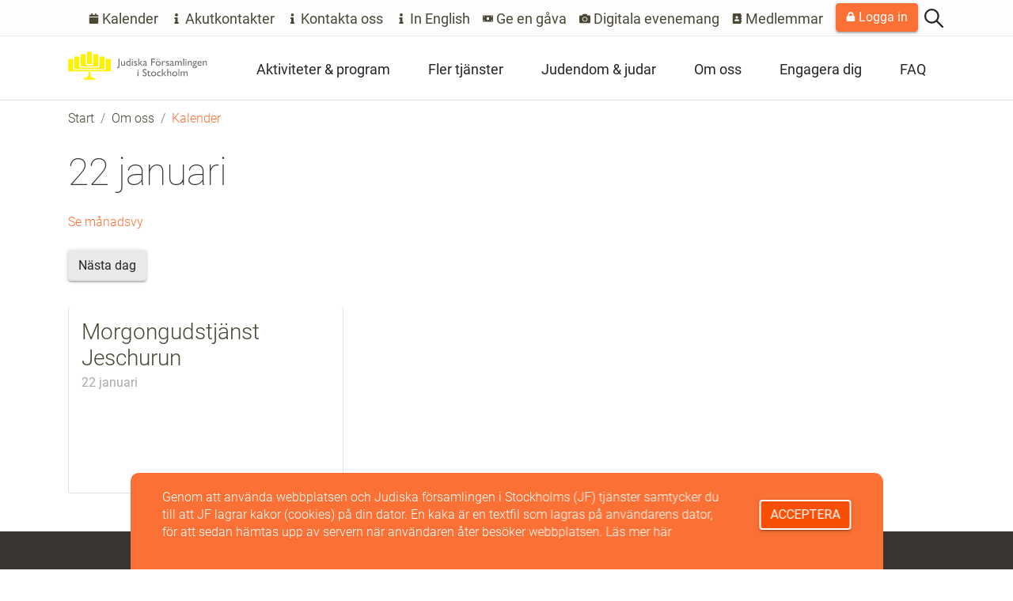

--- FILE ---
content_type: text/html; charset=utf-8
request_url: https://jfst.se/om-oss/kalender/?cd=2020-01-22
body_size: 12621
content:

<!doctype html>
<html lang="sv">
<head>
    <meta charset="utf-8">
<meta http-equiv="X-UA-Compatible" content="IE=edge,chrome=1">
<meta name="viewport" content="width=device-width, initial-scale=1.0, maximum-scale=1.0, user-scalable=no">

<title>Kalender</title>
<meta property="og:title" content="Kalender" />
<meta property="og:site_name" content="Judiska Församlingen i Stockholm" />
<meta property="og:type" content="website" />
<meta property="og:url" content="https://jfst.se/om-oss/kalender/" />





<meta name="author" content="">
<link href="https://jfst.se/om-oss/kalender/" rel="canonical" />
<link rel="apple-touch-icon" sizes="180x180" href="/Static/img/favicons/apple-touch-icon.png">
<link rel="icon" type="image/png" sizes="32x32" href="/Static/img/favicons/favicon-32x32.png">
<link rel="icon" type="image/png" sizes="16x16" href="/Static/img/favicons/favicon-16x16.png">
<link rel="manifest" href="/Static/img/favicons/site.webmanifest">
<link rel="mask-icon" href="/Static/img/favicons/safari-pinned-tab.svg" color="#5bbad5">
<link rel="shortcut icon" href="/Static/img/favicons/favicon.ico">
<meta name="msapplication-TileColor" content="#00aba9">
<meta name="msapplication-config" content="/Static/img/favicons/browserconfig.xml">
<meta name="theme-color" content="#ffffff">

    <link href="/Static/dist/app.bundle.css?v=xF0meagLY5y73CpOKapPyBonnc2VR3wzKRrqRlpS7ek1" rel="stylesheet"/>

    
    <!-- Google Tag Manager -->
    <script>
        (function (w, d, s, l, i) {
            w[l] = w[l] || []; w[l].push({
                'gtm.start':
                    new Date().getTime(), event: 'gtm.js'
            }); var f = d.getElementsByTagName(s)[0],
                j = d.createElement(s), dl = l != 'dataLayer' ? '&l=' + l : ''; j.async = true; j.src =
                    'https://www.googletagmanager.com/gtm.js?id=' + i + dl; f.parentNode.insertBefore(j, f);
        })(window, document, 'script', 'dataLayer', 'GTM-PLQ3N8P');</script>
    <!-- End Google Tag Manager -->
</head>
<body class="calendarlistpage ">
    <!-- Google Tag Manager (noscript) -->
    <noscript>
        <iframe src="https://www.googletagmanager.com/ns.html?id=GTM-PLQ3N8P" height="0" width="0" style="display:none;visibility:hidden"></iframe>
    </noscript>
    <!-- End Google Tag Manager (noscript) -->
    

    <div class="action-menu ">
        <div class="container">
            <div class="row">
                <div class="col-12 d-flex action-menu__bar">
<svg class="svg-icon-bars svg-icon svg-icon--2em d-xl-none open-mobile-menu-js svg-icon--orange">
    <use xmlns:xlink="http://www.w3.org/1999/xlink" xlink:href="/Static/svg/sprite.symbol.svg#icon-bars"></use>
</svg>                    <ul class="list-unstyled m-0 hide-for-tablets d-xl-flex">
                            <li class="px-2 py-1">
                                <a href="/om-oss/kalender/?week=true" class="action-menu__link"><svg class="calendar svg-icon svg-icon--075 svg-icon--gray-700">
    <use xmlns:xlink="http://www.w3.org/1999/xlink" xlink:href="/Static/svg/font-awesome-svg-sprite.svg#calendar"></use>
</svg> Kalender</a>
                            </li>
                            <li class="px-2 py-1">
                                <a href="/om-oss/akutkontakter/" class="action-menu__link"><svg class="info svg-icon svg-icon--075 svg-icon--gray-700">
    <use xmlns:xlink="http://www.w3.org/1999/xlink" xlink:href="/Static/svg/font-awesome-svg-sprite.svg#info"></use>
</svg> Akutkontakter</a>
                            </li>
                            <li class="px-2 py-1">
                                <a href="/om-oss/kontakta-oss/" class="action-menu__link"><svg class="info svg-icon svg-icon--075 svg-icon--gray-700">
    <use xmlns:xlink="http://www.w3.org/1999/xlink" xlink:href="/Static/svg/font-awesome-svg-sprite.svg#info"></use>
</svg> Kontakta oss</a>
                            </li>
                            <li class="px-2 py-1">
                                <a href="/for-english-speakers/" class="action-menu__link"><svg class="info svg-icon svg-icon--075 svg-icon--gray-700">
    <use xmlns:xlink="http://www.w3.org/1999/xlink" xlink:href="/Static/svg/font-awesome-svg-sprite.svg#info"></use>
</svg> In English</a>
                            </li>
                            <li class="px-2 py-1">
                                <a href="/engagera-dig/ge-en-gava/" class="action-menu__link"><svg class="money-bill svg-icon svg-icon--075 svg-icon--gray-700">
    <use xmlns:xlink="http://www.w3.org/1999/xlink" xlink:href="/Static/svg/font-awesome-svg-sprite.svg#money-bill"></use>
</svg> Ge en g&#229;va</a>
                            </li>
                            <li class="px-2 py-1">
                                <a href="/digitalt-material/" class="action-menu__link"><svg class="camera svg-icon svg-icon--075 svg-icon--gray-700">
    <use xmlns:xlink="http://www.w3.org/1999/xlink" xlink:href="/Static/svg/font-awesome-svg-sprite.svg#camera"></use>
</svg> Digitala evenemang</a>
                            </li>
                            <li class="px-2 py-1">
                                <a href="/medlemmar/" class="action-menu__link"><svg class="address-book svg-icon svg-icon--075 svg-icon--gray-700">
    <use xmlns:xlink="http://www.w3.org/1999/xlink" xlink:href="/Static/svg/font-awesome-svg-sprite.svg#address-book"></use>
</svg> Medlemmar</a>
                            </li>
                                                    <li class="px-2 py-1">
                                <a href="/logga-in/?pid=1183" class="btn btn-primary">
                                    <svg class="lock svg-icon svg-icon--075 svg-icon--white">
    <use xmlns:xlink="http://www.w3.org/1999/xlink" xlink:href="/Static/svg/font-awesome-svg-sprite.svg#lock"></use>
</svg> Logga in
                                </a>
                            </li>

                            <li class="py-1">
                                <a href="/sok/" class="main-menu__link first-level__link search">
                                    <svg class="svg-icon mt-1" xmlns="http://www.w3.org/2000/svg" viewBox="0 0 467.71 467.71">
                                        <path d="M461.51 431.54L325.22 295.25c56.68-71.53 52-175.77-14.11-241.87a182.24 182.24 0 1 0-15.86 271.84l136.29 136.29a21.19 21.19 0 0 0 30-30zM83.35 281.14A139.86 139.86 0 1 1 281.14 83.35 139.86 139.86 0 0 1 83.35 281.14z" />
                                    </svg>
                                </a>
                            </li>
                    </ul>
                </div>
            </div>
        </div>
    </div>

    <header class="header d-flex flex-column" id="header-js">
    <div class="relative">
        <div class="container">
            <div class="row">
                <div class="header__container col-12 d-flex flex-row justify-content-between align-items-center">
                    <div class="d-flex align-items-center">
                            <a href="/" class="">
                                <svg xmlns="http://www.w3.org/2000/svg" viewBox="0 0 356 74" class="svg-icon svg-icon--w11 svg-icon--h-auto">
                                    <style>
                                        .st1 {
                                            fill: #fff100
                                        }
                                    </style>
                                    <path fill="#6d6e70" d="M128.74 36.71c.08 1.01-.05 2.03-.36 3-.19.44-.52.79-.95 1-.56.22-1.15.32-1.75.29H125l.49 2.47c.29.05.58.07.87.08.99.03 1.96-.22 2.81-.73.76-.47 1.36-1.17 1.7-2 .41-1.23.59-2.53.52-3.82V18.7h-2.65v18.01zm16.79.55V25h-2.43v8.73a3.512 3.512 0 0 1-2.92 1.68c-.73.08-1.45-.2-1.93-.76-.43-.81-.63-1.73-.55-2.65v-7h-2.43v7c-.07 1.12.1 2.24.5 3.29.33.65.84 1.2 1.47 1.57a4.1 4.1 0 0 0 2.13.57c.69 0 1.38-.16 2-.47.67-.31 1.27-.76 1.76-1.31v1.57l2.4.04zm11.55-12c-.85-.33-1.75-.51-2.66-.53-1.62-.05-3.19.58-4.32 1.74a6.094 6.094 0 0 0-1.7 4.53c-.09 1.69.5 3.34 1.62 4.6a5.647 5.647 0 0 0 4.32 1.71h5.17V18.7h-2.43v6.6-.04zm-1.87 9.89c-.74.05-1.48 0-2.21-.15-.46-.17-.86-.46-1.18-.83-.67-.81-1-1.85-.93-2.9-.07-1.16.32-2.3 1.07-3.19.74-.79 1.79-1.23 2.87-1.18.8 0 1.58.2 2.29.57v7.74l-1.91-.06zm7.91-14.86c-.55.53-.57 1.41-.03 1.97l.03.03c.26.28.62.44 1 .43.38 0 .73-.15 1-.42.27-.26.42-.62.42-1s-.15-.74-.42-1a1.45 1.45 0 0 0-1-.41c-.38 0-.74.15-1 .43v-.03zm-.21 16.93h2.43V25h-2.43v12.22zm7.52 0c.63.16 1.28.24 1.93.23 1.09.03 2.15-.33 3-1 .76-.59 1.2-1.5 1.17-2.46 0-1.4-1.02-2.68-3.05-3.83l-.87-.49a6.62 6.62 0 0 1-1.37-.93c-.23-.21-.38-.5-.39-.81-.01-.32.16-.62.43-.79.34-.22.73-.32 1.13-.3 1.29.13 2.53.59 3.59 1.35V25.8a7.923 7.923 0 0 0-3.68-1c-1.02-.04-2.01.27-2.82.89-.71.55-1.12 1.4-1.1 2.3.01.73.26 1.43.72 2 .89.91 1.93 1.66 3.07 2.22.54.28 1.06.61 1.53 1 .23.23.36.55.35.88-.01.37-.22.71-.55.89-.38.26-.84.39-1.3.37-.62-.03-1.23-.18-1.8-.44-.74-.31-1.44-.71-2.09-1.17v2.61c.69.35 1.4.64 2.14.86l-.04.01zM181.89 31l6.11 6.26h3.24L185 31l5.2-6h-2.89l-5.42 6zm-2.53 6.22h2.42V18.7h-2.42v18.56-.04zm21.06-9.44c-.07-.39-.21-.77-.41-1.11a3.39 3.39 0 0 0-.72-.88c-.9-.71-2.03-1.07-3.17-1-1.53-.1-3.03.51-4.05 1.66v2.65a5.331 5.331 0 0 1 3.85-2c1.1-.12 2.09.67 2.21 1.77.02.14.02.29 0 .43v.65L195 31c-.9.27-1.71.77-2.36 1.44-.53.56-.83 1.3-.83 2.07-.02.79.28 1.56.85 2.12.56.56 1.33.87 2.12.85a5.23 5.23 0 0 0 3.28-1.2c.19.82.8 1.23 1.84 1.23.34 0 .68-.07 1-.19.47-.2.91-.45 1.33-.74V35.1c-.4.33-.87.55-1.38.64-.29 0-.43-.21-.43-.63v-5.2c.01-.7-.01-1.4-.08-2.09l.08-.04zm-4.43 8c-.47.02-.92-.16-1.26-.48-.32-.33-.5-.77-.48-1.23-.01-.47.17-.92.51-1.25.51-.44 1.11-.78 1.75-1l1.62-.63v3.63c-.56.59-1.33.93-2.14.94v.02zm16.37 1.47H215v-8.64h7.25v-2.38H215v-5.17h7.25V18.7h-9.9l.01 18.55zm13.58-10.47a5.994 5.994 0 0 0-1.86 4.48 5.92 5.92 0 0 0 1.84 4.43 6.38 6.38 0 0 0 4.6 1.77c1.74.06 3.43-.57 4.72-1.74a5.78 5.78 0 0 0 1.87-4.4c.05-1.7-.62-3.34-1.85-4.52a6.347 6.347 0 0 0-4.63-1.81c-1.74-.05-3.43.59-4.69 1.79zm7.53 1.54a4.136 4.136 0 0 1 0 5.75c-.77.76-1.83 1.17-2.91 1.13-1.09.05-2.15-.35-2.94-1.11-.77-.75-1.18-1.8-1.14-2.87-.03-1.08.37-2.12 1.12-2.9.74-.77 1.78-1.19 2.85-1.15 1.12-.04 2.2.37 3 1.15h.02zm-6.69-8.84a1.28 1.28 0 0 0 .91 2.17c.33.01.65-.13.88-.37.24-.23.37-.56.36-.89.01-.34-.13-.67-.38-.9-.23-.25-.56-.38-.9-.38-.33 0-.64.13-.87.37zm5.12 0c-.24.23-.38.55-.37.89 0 .34.13.67.38.9.23.25.56.38.9.38.33.01.65-.13.88-.37.24-.23.37-.56.36-.89.01-.34-.13-.67-.38-.9-.23-.25-.56-.38-.9-.38-.33 0-.64.13-.87.37zm8 5.55v12.22h2.43v-6.39c-.02-.95.28-1.88.85-2.64.45-.67 1.19-1.09 2-1.12.9.09 1.74.51 2.34 1.19l1.28-2.13a4.37 4.37 0 0 0-2.86-1.38c-1.17 0-2.34.95-3.51 2.84l-.13.21V25l-2.4.03zm12.45 12.2c.63.16 1.28.24 1.93.23 1.09.03 2.15-.33 3-1 .76-.59 1.2-1.5 1.17-2.46 0-1.4-1.02-2.68-3.05-3.83l-.87-.49a6.62 6.62 0 0 1-1.37-.93c-.23-.21-.38-.5-.39-.81-.01-.32.16-.62.43-.79.34-.22.73-.32 1.13-.3 1.26.12 2.48.57 3.52 1.29V25.8a7.923 7.923 0 0 0-3.68-1c-1.02-.04-2.01.27-2.82.89-.71.55-1.12 1.4-1.1 2.3.01.73.26 1.44.73 2 .88.91 1.92 1.66 3.06 2.22.54.28 1.06.61 1.53 1 .23.23.36.55.35.88-.01.37-.22.71-.55.89-.38.26-.84.39-1.3.37-.62-.03-1.23-.18-1.8-.44-.74-.31-1.44-.71-2.09-1.17v2.61c.69.35 1.4.64 2.14.86l.03.02zm16.76-9.42c-.06-.39-.2-.77-.4-1.11a3.39 3.39 0 0 0-.72-.88c-.9-.71-2.03-1.07-3.17-1-1.53-.1-3.03.51-4.05 1.66v2.65a5.331 5.331 0 0 1 3.85-2c1.1-.12 2.09.67 2.21 1.77.02.14.02.29 0 .43v.65l-3.1 1.07c-.9.27-1.71.77-2.36 1.44-.53.56-.83 1.3-.83 2.07-.02.79.28 1.56.85 2.12.56.56 1.33.87 2.12.85a5.23 5.23 0 0 0 3.28-1.2c.19.82.8 1.23 1.84 1.23.34 0 .68-.07 1-.19.46-.21.91-.45 1.33-.74V35.1c-.4.33-.87.55-1.38.64-.29 0-.43-.21-.43-.63v-5.2c.02-.7-.01-1.4-.09-2.09l.05-.01zm-4.42 8c-.47.02-.92-.16-1.26-.48-.32-.33-.5-.77-.48-1.23-.01-.47.17-.92.51-1.25.51-.44 1.11-.78 1.75-1l1.62-.63v3.63c-.56.59-1.33.93-2.14.94v.02zm21.38-8.93c.7-.04 1.37.27 1.8.82.46.69.68 1.51.62 2.34v7.24h2.43V30c.12-1.43-.29-2.85-1.15-4a3.739 3.739 0 0 0-2.93-1.3c-1.62.11-3.11.93-4.06 2.25a3.983 3.983 0 0 0-3.6-2.22c-1.41.11-2.71.78-3.62 1.86V25h-2.42v12.22h2.42v-8.87c.42-.48.91-.9 1.45-1.23.43-.23.9-.35 1.39-.35.73-.08 1.45.23 1.9.81.44.88.62 1.86.54 2.83v6.81h2.43v-8.87c.65-.91 1.68-1.47 2.8-1.53v.06zm8.21 10.4h2.42V18.7h-2.42v18.58zm6.13-16.93c-.55.53-.57 1.41-.03 1.97l.03.03c.26.28.62.44 1 .43.38 0 .74-.15 1-.42.28-.26.43-.62.43-1s-.15-.74-.43-1a1.45 1.45 0 0 0-1-.41c-.38 0-.74.15-1 .43v-.03zm-.21 16.93h2.43V25h-2.43V37.28zM306.06 25v12.22h2.48v-8.73c.6-1.04 1.7-1.69 2.9-1.72.73-.07 1.45.24 1.9.81.45.81.65 1.74.57 2.67v7h2.43v-7c.07-1.11-.11-2.23-.51-3.27-.33-.67-.85-1.23-1.49-1.62a4.06 4.06 0 0 0-2.12-.59c-1.43.03-2.77.68-3.68 1.79V25h-2.48zm15.69 8.1c-.52.11-1.01.35-1.42.7-.32.26-.52.65-.53 1.07 0 .51.41 1 1.22 1.55-2.04.48-3.06 1.55-3.06 3.21-.01 1.14.58 2.21 1.56 2.8a8.878 8.878 0 0 0 8.32 0c.97-.59 1.56-1.65 1.54-2.78.02-.83-.29-1.63-.88-2.21-.33-.34-.73-.61-1.16-.8-.94-.33-1.91-.59-2.89-.77-.64-.11-1.26-.3-1.85-.57a.807.807 0 0 1-.51-.7c0-.49.45-.81 1.37-.94.97-.1 1.92-.36 2.81-.78.58-.34 1.07-.83 1.4-1.42.35-.57.53-1.22.54-1.88.01-.47-.08-.94-.27-1.37-.26-.49-.6-.94-1-1.32h2.48V25h-5a6.11 6.11 0 0 0-3.9 1.14c-.94.74-1.47 1.89-1.42 3.09a4 4 0 0 0 2.69 3.87h-.04zm3.56-5.36c.45.41.7.99.69 1.6.01.6-.24 1.17-.68 1.57-.46.42-1.07.65-1.7.63-.63.02-1.24-.2-1.71-.62-.45-.39-.7-.96-.68-1.56 0-.6.25-1.18.69-1.59.45-.43 1.05-.67 1.67-.66.63-.02 1.25.21 1.72.63zm.59 10.61c.74.36 1.11.82 1.11 1.39 0 .58-.35 1.1-.88 1.33-.78.36-1.63.52-2.49.47-2.26 0-3.4-.63-3.4-1.88 0-.55.3-1.06.78-1.33.6-.37 1.3-.55 2-.52.99-.04 1.97.15 2.88.54zm15.72-7.33c.08-1.65-.43-3.27-1.45-4.57a4.85 4.85 0 0 0-3.88-1.7c-1.56-.05-3.06.59-4.11 1.75a6.555 6.555 0 0 0-1.58 4.54c-.03 1.14.23 2.27.75 3.28a6.05 6.05 0 0 0 2 2.26c.98.6 2.12.89 3.27.84.87.01 1.73-.09 2.57-.32.79-.24 1.53-.6 2.21-1.06v-2.36a7.279 7.279 0 0 1-4.4 1.47c-1.03.05-2.04-.31-2.8-1a3.996 3.996 0 0 1-1.17-2.79h8.59V31.02zm-7.46-3.38c.58-.53 1.35-.81 2.13-.78.77-.04 1.52.24 2.07.78.55.61.86 1.41.87 2.23h-6.15c.11-.84.49-1.62 1.08-2.23zM344.43 25v12.22h2.48v-8.73a3.43 3.43 0 0 1 2.89-1.72c.73-.07 1.45.23 1.91.81.44.82.64 1.74.56 2.67v7h2.43v-7c.07-1.11-.11-2.23-.51-3.27-.33-.67-.85-1.23-1.49-1.62a4.06 4.06 0 0 0-2.12-.59c-1.43.03-2.77.68-3.67 1.79V25h-2.48zM177.79 47.54c-.55.53-.57 1.41-.03 1.97l.03.03c.26.28.62.43 1 .43s.74-.15 1-.42c.27-.26.42-.62.42-1 .01-.38-.15-.74-.42-1a1.45 1.45 0 0 0-1-.41c-.38 0-.74.15-1 .43v-.03zm-.21 16.93H180V52.25h-2.42v12.22zm20.84-4.56c0 .68-.3 1.32-.83 1.74-.59.47-1.33.72-2.08.69a6.24 6.24 0 0 1-5-2.73V63a8.073 8.073 0 0 0 5 1.69c1.43.06 2.82-.44 3.88-1.39 1-.94 1.55-2.26 1.5-3.63 0-2.09-1.13-3.82-3.39-5.17l-2-1.2c-.74-.41-1.42-.92-2-1.53-.39-.43-.61-.98-.62-1.56 0-.62.32-1.2.84-1.53.63-.42 1.38-.63 2.14-.6 1.64.04 3.2.73 4.33 1.92v-3a7.375 7.375 0 0 0-4.26-1.32c-1.43-.07-2.83.4-3.93 1.32-1.01.9-1.56 2.21-1.52 3.56-.02.92.26 1.83.8 2.58.75.95 1.67 1.74 2.72 2.33l2 1.22c1.63 1 2.44 2.09 2.44 3.22h-.02zm3.39-5.49h2.13v5.42c-.03.76.02 1.51.15 2.26.07.35.2.69.38 1 .15.25.34.47.57.66.76.67 1.75 1.03 2.77 1 1.05 0 2.08-.27 3-.78v-2.25c-.82.53-1.77.82-2.75.85-1.17 0-1.75-.7-1.75-2.09v-6h3.88v-2.17h-3.83v-2.54l-4.55 4.47v.24-.07zM214 54a6.271 6.271 0 0 0-.04 8.87l.04.04a6.357 6.357 0 0 0 4.59 1.77c1.74.06 3.44-.57 4.72-1.75a5.744 5.744 0 0 0 1.87-4.39c.03-1.72-.66-3.37-1.91-4.54a6.401 6.401 0 0 0-4.64-1.8c-1.72-.04-3.39.61-4.63 1.8zm7.52 1.53c.78.75 1.21 1.8 1.18 2.88a3.88 3.88 0 0 1-1.13 2.88c-.78.75-1.84 1.16-2.92 1.12a4.03 4.03 0 0 1-2.93-1.11 3.8 3.8 0 0 1-1.15-2.86c-.04-1.08.37-2.13 1.12-2.91.75-.77 1.79-1.18 2.86-1.14 1.11-.04 2.2.37 3 1.14h-.03zm12.35 6.88a4.2 4.2 0 0 1-3.06-1.1c-.78-.8-1.19-1.89-1.13-3a4.2 4.2 0 0 1 1.05-2.93c.68-.75 1.66-1.17 2.68-1.14 1.22.06 2.39.45 3.39 1.15v-2.57c-.59-.28-1.21-.5-1.85-.67a6.84 6.84 0 0 0-1.69-.18c-1.64-.07-3.24.58-4.37 1.77a6.5 6.5 0 0 0-1.65 4.65 5.857 5.857 0 0 0 6.27 6.26c1.19-.01 2.37-.23 3.49-.65v-2.38c-1 .48-2.09.75-3.2.79h.07zm8.58-4.17l6.11 6.23h3.24l-6.26-6.24 5.2-6h-2.86l-5.43 6v.01zm-2.53 6.23h2.43V45.9h-2.43v18.57zm13.43 0h2.43v-8.76c.44-.53.97-1 1.55-1.37.45-.27.97-.41 1.49-.41.67-.02 1.32.29 1.73.82.46.62.69 1.39.65 2.16v7.56h2.43v-7c.05-1.09-.11-2.17-.47-3.2-.3-.69-.8-1.28-1.44-1.69a4.05 4.05 0 0 0-2.19-.61 4.68 4.68 0 0 0-3.75 1.85V45.9h-2.48v18.57h.05zM268.1 54a6.271 6.271 0 0 0-.04 8.87l.04.04a6.38 6.38 0 0 0 4.6 1.77c1.74.06 3.44-.57 4.72-1.75a5.758 5.758 0 0 0 1.87-4.39c.05-1.7-.63-3.35-1.85-4.53a6.32 6.32 0 0 0-4.64-1.8c-1.74-.05-3.44.59-4.7 1.79zm7.53 1.53a4.168 4.168 0 0 1 0 5.76c-.78.75-1.83 1.16-2.91 1.12-1.09.05-2.15-.35-2.94-1.11a3.791 3.791 0 0 1-1.14-2.86c-.04-1.08.36-2.13 1.11-2.91.75-.76 1.79-1.18 2.86-1.14 1.11-.04 2.2.37 3 1.14h.02zm6.39 8.94h2.43V45.9H282v18.57h.02zm18.77-10.4c.7-.04 1.37.26 1.8.81.46.69.68 1.51.62 2.34v7.25h2.43v-7.23c.12-1.43-.29-2.85-1.15-4a3.78 3.78 0 0 0-2.93-1.31c-1.62.11-3.11.93-4.06 2.25a4.003 4.003 0 0 0-3.6-2.21c-1.4.11-2.71.78-3.62 1.85v-1.6h-2.42v12.22h2.42v-8.88c.42-.48.91-.9 1.45-1.23.43-.23.91-.35 1.39-.34.73-.07 1.44.23 1.9.8.43.88.62 1.86.54 2.84v6.81H298v-8.88a3.73 3.73 0 0 1 2.8-1.52l-.01.03z" />
                                    <path d="M51.16 33.11H58c1.25-.01 2.67-1.2 2.67-2V1H48.56v30.1c-.01 1.02 1.34 2.01 2.6 2.01z" class="st1" />
                                    <path d="M96.31 19.78v25.39c0 1.69-2.25 3.3-3.61 3.38H15.79c-1.37-.07-2.81-1.69-2.87-3.38V19.78H.23V49.4c0 1.28 1.5 2.61 2.87 2.59h103.04c1.37 0 2.86-1.31 2.87-2.59V19.78h-12.7z" class="st1" />
                                    <path d="M19.09 45.66h71.07c1.37 0 2.86-1.31 2.87-2.6V13.19h-12.7v25.63c0 1.69-2.25 3.3-3.61 3.38H31.78c-1.37-.07-2.85-1.69-2.87-3.38V13.19H16.22v29.87c0 1.29 1.5 2.62 2.87 2.6z" class="st1" />
                                    <path d="M35.16 39.31h38.92c1.37 0 2.86-1.31 2.87-2.59V7.09H64.27c0 8.44-.07 16.93 0 25.39a3.761 3.761 0 0 1-3.52 3.99H48.57c-1.45 0-3.57-2.06-3.59-4V7.09H32.29v29.63c0 1.28 1.49 2.61 2.87 2.59zM68.33 68.7v-.02h-3.97c-2.94 0-7.11-3.89-7.11-7.47v-6.57c-.04-.53-.45-.96-.99-1.01h-3.3c-.53.06-.94.49-.99 1.01v6.59c0 3.58-4.17 7.47-7.11 7.47H40.9c-.4.04-.71.35-.75.74v3.38c0 .4.53.74.87.74h27.19c.34 0 .86-.34.87-.74v-3.38a.831.831 0 0 0-.75-.74z" class="st1" />
                                </svg>
                            </a>
                    </div>
                            <div class="d-flex d-md-none align-items-center">
                                <a href="/logga-in/?pid=1183" class="btn btn-primary">
                                    <svg class="lock svg-icon svg-icon--075 svg-icon--white">
    <use xmlns:xlink="http://www.w3.org/1999/xlink" xlink:href="/Static/svg/font-awesome-svg-sprite.svg#lock"></use>
</svg> Logga in
                                </a>
                            </div>
                    <nav class="main-menu list-unstyled px-3 main-menu-js" id="main-menu-js">
    <div class="main-menu__header d-flex flex-row justify-content-between align-items-center mt-2 mb-5 mt-xl-0 d-xl-none">
        <span class="close-mobile-menu" id="close-mobile-menu-js">
            <svg class="svg-icon-times svg-icon svg-icon--h2 svg-icon--w2 svg-icon--white">
    <use xmlns:xlink="http://www.w3.org/1999/xlink" xlink:href="/Static/svg/sprite.symbol.svg#icon-times"></use>
</svg>
        </span>
    </div>
    <ul class="first-level list-unstyled">
                    <li class="level-item first-level__item">
                <a href="/aktiviteter-program/" class="main-menu__link first-level__link ">
                    Aktiviteter &amp; program

                </a>
                    <ul class="second-level">
                            <li class="level-item second-level__item">
                                <a href="/aktiviteter-program/barn/" class="main-menu__link second-level__link ">Barn</a>

                            </li>
                            <li class="level-item second-level__item">
                                <a href="/aktiviteter-program/ungdom/" class="main-menu__link second-level__link ">Ungdom</a>

                            </li>
                            <li class="level-item second-level__item">
                                <a href="/aktiviteter-program/kollo/" class="main-menu__link second-level__link ">Kollo</a>

                            </li>
                            <li class="level-item second-level__item">
                                <a href="/aktiviteter-program/religiost/" class="main-menu__link second-level__link ">Religi&#246;st</a>

                            </li>
                            <li class="level-item second-level__item">
                                <a href="/aktiviteter-program/senior-sociala-avdelningen/" class="main-menu__link second-level__link ">Senior - Sociala avdelningen</a>

                            </li>
                            <li class="level-item second-level__item">
                                <a href="/aktiviteter-program/utbildning/" class="main-menu__link second-level__link ">Utbildning</a>

                            </li>
                            <li class="level-item second-level__item">
                                <a href="/aktiviteter-program/kommande-evenemang/" class="main-menu__link second-level__link ">Kommande evenemang</a>

                            </li>
                            <li class="level-item second-level__item">
                                <a href="/aktiviteter-program/jubileumsaret-2025/" class="main-menu__link second-level__link ">Jubileums&#229;ret 2025</a>

                            </li>
                    </ul>
            </li>
            <li class="level-item first-level__item">
                <a href="/fler-tjanster/" class="main-menu__link first-level__link ">
                    Fler tj&#228;nster

                </a>
                    <ul class="second-level">
                            <li class="level-item second-level__item">
                                <a href="/fler-tjanster/begravning-gravskotsel/" class="main-menu__link second-level__link ">Begravning &amp; gravsk&#246;tsel</a>

                            </li>
                            <li class="level-item second-level__item">
                                <a href="/fler-tjanster/bibliotek-bokutlan/" class="main-menu__link second-level__link ">Bibliotek &amp; bokutl&#229;n</a>

                            </li>
                            <li class="level-item second-level__item">
                                <a href="/fler-tjanster/bokning-av-kiddush/" class="main-menu__link second-level__link ">Bokning av kiddush</a>

                            </li>
                            <li class="level-item second-level__item">
                                <a href="/fler-tjanster/omskarelse-namngivning/" class="main-menu__link second-level__link ">Omsk&#228;relse &amp; namngivning</a>

                            </li>
                            <li class="level-item second-level__item">
                                <a href="/fler-tjanster/forsamlingens-nyhetsbrev/" class="main-menu__link second-level__link ">F&#246;rsamlingens nyhetsbrev</a>

                            </li>
                            <li class="level-item second-level__item">
                                <a href="/fler-tjanster/guidade-visningar-studiebesok/" class="main-menu__link second-level__link ">Guidade visningar &amp; studiebes&#246;k</a>

                            </li>
                            <li class="level-item second-level__item">
                                <a href="/fler-tjanster/kosherinformation/" class="main-menu__link second-level__link ">Kosherinformation</a>

                            </li>
                            <li class="level-item second-level__item">
                                <a href="/fler-tjanster/samtalsstod-och-stod-i-kontakt-med-myndigheter/" class="main-menu__link second-level__link ">Samtalsst&#246;d och st&#246;d i kontakt med myndigheter</a>

                            </li>
                            <li class="level-item second-level__item">
                                <a href="/fler-tjanster/tachles-var-medlemstidning/" class="main-menu__link second-level__link ">Tachles v&#229;r medlemstidning</a>

                            </li>
                            <li class="level-item second-level__item">
                                <a href="/fler-tjanster/antisemitism-stod/" class="main-menu__link second-level__link ">Antisemitism - st&#246;d?</a>

                            </li>
                            <li class="level-item second-level__item">
                                <a href="/fler-tjanster/uthyrning-av-vara-lokaler/" class="main-menu__link second-level__link ">Uthyrning av v&#229;ra lokaler</a>

                            </li>
                            <li class="level-item second-level__item">
                                <a href="/fler-tjanster/ekonomiskt-stod/" class="main-menu__link second-level__link ">Ekonomiskt st&#246;d</a>

                            </li>
                            <li class="level-item second-level__item">
                                <a href="/fler-tjanster/ovriga-tjanster/" class="main-menu__link second-level__link ">&#214;vriga tj&#228;nster</a>

                            </li>
                    </ul>
            </li>
            <li class="level-item first-level__item">
                <a href="/judendom-judar/" class="main-menu__link first-level__link ">
                    Judendom &amp; judar

                </a>
                    <ul class="second-level">
                            <li class="level-item second-level__item">
                                <a href="/judendom-judar/vad-ar-judendom/" class="main-menu__link second-level__link ">Vad &#228;r judendom?</a>

                            </li>
                            <li class="level-item second-level__item">
                                <a href="/judendom-judar/vem-ar-jude/" class="main-menu__link second-level__link ">Vem &#228;r jude?</a>

                            </li>
                            <li class="level-item second-level__item">
                                <a href="/judendom-judar/judiska-livscykeln/" class="main-menu__link second-level__link ">Judiska livscykeln</a>

                            </li>
                            <li class="level-item second-level__item">
                                <a href="/judendom-judar/judiska-helgdagar/" class="main-menu__link second-level__link ">Judiska helgdagar</a>

                            </li>
                            <li class="level-item second-level__item">
                                <a href="/judendom-judar/den-judiska-historien/" class="main-menu__link second-level__link ">Den judiska historien</a>

                            </li>
                            <li class="level-item second-level__item">
                                <a href="/judendom-judar/det-judiska-stockholm/" class="main-menu__link second-level__link ">Det judiska Stockholm</a>

                            </li>
                            <li class="level-item second-level__item">
                                <a href="/judendom-judar/judar-i-sverige/" class="main-menu__link second-level__link ">Judar i Sverige</a>

                            </li>
                            <li class="level-item second-level__item">
                                <a href="/judendom-judar/antisemitism-judehat/" class="main-menu__link second-level__link ">Antisemitism/judehat</a>

                            </li>
                            <li class="level-item second-level__item">
                                <a href="/judendom-judar/vad-innebar-kosher/" class="main-menu__link second-level__link ">Vad inneb&#228;r kosher?</a>

                            </li>
                            <li class="level-item second-level__item">
                                <a href="/judendom-judar/judar-och-landet-israel/" class="main-menu__link second-level__link ">Judar och landet Israel</a>

                            </li>
                            <li class="level-item second-level__item">
                                <a href="/judendom-judar/judiska-inriktningar/" class="main-menu__link second-level__link ">Judiska inriktningar</a>

                            </li>
                            <li class="level-item second-level__item">
                                <a href="/judendom-judar/nationell-minoritet/" class="main-menu__link second-level__link ">Nationell minoritet</a>

                            </li>
                            <li class="level-item second-level__item">
                                <a href="/judendom-judar/mikve-rituellt-bad/" class="main-menu__link second-level__link ">Mikve - rituellt bad</a>

                            </li>
                            <li class="level-item second-level__item">
                                <a href="/judendom-judar/den-skriftliga-laran/" class="main-menu__link second-level__link ">Den skriftliga l&#228;ran</a>

                            </li>
                            <li class="level-item second-level__item">
                                <a href="/judendom-judar/fakta-om-omskarelse-brit-mila/" class="main-menu__link second-level__link ">Fakta om omsk&#228;relse - brit mila</a>

                            </li>
                    </ul>
            </li>
            <li class="level-item first-level__item">
                <a href="/om-oss/" class="main-menu__link first-level__link ">
                    Om oss

                </a>
                    <ul class="second-level">
                            <li class="level-item second-level__item">
                                <a href="/om-oss/akutkontakter/" class="main-menu__link second-level__link ">Akutkontakter</a>

                            </li>
                            <li class="level-item second-level__item">
                                <a href="/om-oss/judiska-centralradet/" class="main-menu__link second-level__link ">Judiska centralr&#229;det</a>

                            </li>
                            <li class="level-item second-level__item">
                                <a href="/om-oss/kalender/" class="main-menu__link second-level__link active">Kalender</a>

                            </li>
                            <li class="level-item second-level__item">
                                <a href="/om-oss/kontakta-oss/" class="main-menu__link second-level__link ">Kontakta oss</a>

                            </li>
                            <li class="level-item second-level__item">
                                <a href="/om-oss/lankar-judiska-sverige/" class="main-menu__link second-level__link ">L&#228;nkar, judiska Sverige</a>

                            </li>
                            <li class="level-item second-level__item">
                                <a href="/om-oss/medarbetare/" class="main-menu__link second-level__link ">Medarbetare</a>

                            </li>
                            <li class="level-item second-level__item">
                                <a href="/om-oss/nyheter/" class="main-menu__link second-level__link ">Nyheter</a>

                            </li>
                            <li class="level-item second-level__item">
                                <a href="/om-oss/om-hemsidan/" class="main-menu__link second-level__link ">Om hemsidan</a>

                            </li>
                            <li class="level-item second-level__item">
                                <a href="/om-oss/vad-vi-gor/" class="main-menu__link second-level__link ">Vad vi g&#246;r</a>

                            </li>
                            <li class="level-item second-level__item">
                                <a href="/om-oss/ledning-organisation/" class="main-menu__link second-level__link ">Ledning &amp; organisation</a>

                            </li>
                            <li class="level-item second-level__item">
                                <a href="/om-oss/jobba-hos-oss/" class="main-menu__link second-level__link ">Jobba hos oss</a>

                            </li>
                            <li class="level-item second-level__item">
                                <a href="/om-oss/hillelforlaget/" class="main-menu__link second-level__link ">Hillelf&#246;rlaget</a>

                            </li>
                    </ul>
            </li>
            <li class="level-item first-level__item">
                <a href="/engagera-dig/" class="main-menu__link first-level__link ">
                    Engagera dig

                </a>
                    <ul class="second-level">
                            <li class="level-item second-level__item">
                                <a href="/engagera-dig/ge-en-gava/" class="main-menu__link second-level__link ">Ge en g&#229;va</a>

                            </li>
                            <li class="level-item second-level__item">
                                <a href="/engagera-dig/bli-fortroendevald/" class="main-menu__link second-level__link ">Bli f&#246;rtroendevald</a>

                            </li>
                            <li class="level-item second-level__item">
                                <a href="/engagera-dig/bli-medlem/" class="main-menu__link second-level__link ">Bli medlem</a>

                            </li>
                            <li class="level-item second-level__item">
                                <a href="/engagera-dig/medlemsengagemang/" class="main-menu__link second-level__link ">Medlemsengagemang</a>

                            </li>
                    </ul>
            </li>
            <li class="level-item first-level__item">
                <a href="/faq/" class="main-menu__link first-level__link ">
                    FAQ

                </a>
            </li>
    </ul>


                    <ul class="list-unstyled m-0 action-menu__mobile-list mb-8">
                            <li class=" py-1">
                                <a href="/om-oss/kalender/?week=true" class="action-menu__link"><svg class="calendar svg-icon svg-icon--075 svg-icon--white">
    <use xmlns:xlink="http://www.w3.org/1999/xlink" xlink:href="/Static/svg/font-awesome-svg-sprite.svg#calendar"></use>
</svg> Kalender</a>
                            </li>
                            <li class=" py-1">
                                <a href="/om-oss/akutkontakter/" class="action-menu__link"><svg class="info svg-icon svg-icon--075 svg-icon--white">
    <use xmlns:xlink="http://www.w3.org/1999/xlink" xlink:href="/Static/svg/font-awesome-svg-sprite.svg#info"></use>
</svg> Akutkontakter</a>
                            </li>
                            <li class=" py-1">
                                <a href="/om-oss/kontakta-oss/" class="action-menu__link"><svg class="info svg-icon svg-icon--075 svg-icon--white">
    <use xmlns:xlink="http://www.w3.org/1999/xlink" xlink:href="/Static/svg/font-awesome-svg-sprite.svg#info"></use>
</svg> Kontakta oss</a>
                            </li>
                            <li class=" py-1">
                                <a href="/for-english-speakers/" class="action-menu__link"><svg class="info svg-icon svg-icon--075 svg-icon--white">
    <use xmlns:xlink="http://www.w3.org/1999/xlink" xlink:href="/Static/svg/font-awesome-svg-sprite.svg#info"></use>
</svg> In English</a>
                            </li>
                            <li class=" py-1">
                                <a href="/engagera-dig/ge-en-gava/" class="action-menu__link"><svg class="money-bill svg-icon svg-icon--075 svg-icon--white">
    <use xmlns:xlink="http://www.w3.org/1999/xlink" xlink:href="/Static/svg/font-awesome-svg-sprite.svg#money-bill"></use>
</svg> Ge en g&#229;va</a>
                            </li>
                            <li class=" py-1">
                                <a href="/digitalt-material/" class="action-menu__link"><svg class="camera svg-icon svg-icon--075 svg-icon--white">
    <use xmlns:xlink="http://www.w3.org/1999/xlink" xlink:href="/Static/svg/font-awesome-svg-sprite.svg#camera"></use>
</svg> Digitala evenemang</a>
                            </li>
                            <li class=" py-1">
                                <a href="/medlemmar/" class="action-menu__link"><svg class="address-book svg-icon svg-icon--075 svg-icon--white">
    <use xmlns:xlink="http://www.w3.org/1999/xlink" xlink:href="/Static/svg/font-awesome-svg-sprite.svg#address-book"></use>
</svg> Medlemmar</a>
                            </li>
                                                    <li class=" py-1">
                                <a href="/logga-in/?pid=1183" class="btn btn-primary">
                                    <svg class="lock svg-icon svg-icon--075 svg-icon--white">
    <use xmlns:xlink="http://www.w3.org/1999/xlink" xlink:href="/Static/svg/font-awesome-svg-sprite.svg#lock"></use>
</svg> Logga in
                                </a>
                            </li>

                            <li class="py-1">
                                <a href="/sok/" class="main-menu__link first-level__link search">
                                    <svg class="svg-icon mt-1" xmlns="http://www.w3.org/2000/svg" viewBox="0 0 467.71 467.71">
                                        <path d="M461.51 431.54L325.22 295.25c56.68-71.53 52-175.77-14.11-241.87a182.24 182.24 0 1 0-15.86 271.84l136.29 136.29a21.19 21.19 0 0 0 30-30zM83.35 281.14A139.86 139.86 0 1 1 281.14 83.35 139.86 139.86 0 0 1 83.35 281.14z" />
                                    </svg>
                                </a>
                            </li>
                    </ul>
</nav>
                </div>
            </div>
        </div>
    </div>
</header>
    
    
<div class="container">
    <div class="row">
        <div class="col-12">
            <nav aria-label="breadcrumb">
                <ol class="breadcrumb px-0 mb-0">
                            <li class="breadcrumb-item"><a href="/">Start</a></li>
                            <li class="breadcrumb-item"><a href="/om-oss/">Om oss</a></li>
                            <li class="breadcrumb-item active" aria-current="page">Kalender</li>
                </ol>
            </nav>
        </div>
    </div>
</div>    <main>
        

<div class="container">
    <div class="row">
        <div class="col-12">
            


    <h1 class="top-banner__title d-block mt-3 font-weight-lightest mb-4">22 januari</h1>

        </div>
        <div class="col-12 mb-4 color-cyan">
            <a href="/om-oss/kalender/" class="color-orange">Se månadsvy</a>
        </div>
        <div class="col-12 mb-4">
            <div class="d-block mb-2 d-flex justify-content-between">
                                    <a href="/om-oss/kalender/?cd=2020-01-23" class="btn btn-gray-300 change-month">
                        Nästa dag
                    </a>
            </div>
        </div>
        <div class="col-12">
            <div class="row mb-4">
<div class="col-12 col-md-6 col-lg-4 mb-3 mb-md-4">
    <a href="/om-oss/kalender/aret-runt/handelser/morgongudstjanst-jeschurun/">
        <div class="card calender-card">
            <div class="calender-card__image">
                
            </div>
            <div class="calender-card__text mb-md-0 calendar-card--bordered">
                <span class="h3 card-title calender-card__title d-block mb-1 pt-0">
                    Morgongudstj&#228;nst Jeschurun
                </span>
                <time class="card-subtitle calender-card__date text-gray-500 mb-1 pt-md-0 " datetime="2019-08-12" title="2019-08-12">
                    22 januari
                </time>
                <span class="calender-card__excerpt d-none d-md-block">
                </span>
            </div>
        </div>
    </a>
</div></div>


        </div>
    </div>
</div>

    </main>
    

<footer class="py-6 mt-6 mt-md-0 site-footer">
    <div class="container">
        <div class="row">
                <div class="col-12 col-lg-5 mb-6 rich-content">
                    <h2>Judiska F&#246;rsamlingen i Stockholm</h2>
                    <p><p><a rel="noopener" href="https://www.facebook.com/judiskaforsamlingenstockholm/" target="_blank">Facebook</a></p>
<p><a rel="noopener" href="https://www.instagram.com/judiskaforsamlingen/?hl=en" target="_blank" data-anchor="?hl=en">Instagram</a></p>
<p><a href="/ovrigt/integritetspolicy-for-judiska-forsamlingen-i-stockholm/" title="Integritetspolicy för Judiska Församlingen i Stockholm">Integritetspolicy</a></p></p>
                </div>
                <div class="col-12 col-md-6 col-lg-3 offset-lg-1 mb-6">
                    <h2>Länkar</h2>
                    <ul class="list-unstyled link-list">
                            <li class="mb-3">
                                <a href="/om-oss/akutkontakter/">D&#246;dsfall</a>
                            </li>
                            <li class="mb-3">
                                <a href="/aktiviteter-program/religiost/luach/">Luach</a>
                            </li>
                            <li class="mb-3">
                                <a href="/fler-tjanster/kosherinformation/">Kosherinformation</a>
                            </li>
                    </ul>
                </div>
                <div class="col-12 col-md-6 col-lg-3 mb-6">
                    <h2>Kontakt</h2>
                    <address>
                        <div itemscope itemtype="http://schema.org/Place">
                            <div itemscope itemtype="schema.org/PostalAddress" class="d-flex align-items-center pb-3">
                                <svg class="svg-icon-map-marker-alt svg-icon svg-icon--1-5em svg-icon--white d-inline-flex mr-3">
    <use xmlns:xlink="http://www.w3.org/1999/xlink" xlink:href="/Static/svg/sprite.symbol.svg#icon-map-marker-alt"></use>
</svg>
                                <a href="https://goo.gl/maps/fb9NMGaMN392" target="_blank">
                                    <span itemprop="streetAddress">
                                        Wahrendorffsgatan 3B
                                        <br />
                                        111 47 Stockholm
                                    </span>
                                </a>
                            </div>
                            <div class="d-flex align-items-center pb-3">
                                <svg class="svg-icon-inbox svg-icon svg-icon--1-5em svg-icon--white d-inline-flex mr-3">
    <use xmlns:xlink="http://www.w3.org/1999/xlink" xlink:href="/Static/svg/sprite.symbol.svg#icon-inbox"></use>
</svg>
                                <span itemprop="postOfficeBoxNumber">
                                    Box 7427,  103 91 Stockholm
                                </span>
                            </div>
                            <div class="d-flex align-items-center pb-3">
                                <svg class="svg-icon-phone svg-icon svg-icon--1-5em svg-icon--white d-inline-flex mr-3">
    <use xmlns:xlink="http://www.w3.org/1999/xlink" xlink:href="/Static/svg/sprite.symbol.svg#icon-phone"></use>
</svg>
                                <a href="tel:08-587 858 00">
                                    <span itemprop="telephone">08-587 858 00</span>
                                </a>
                            </div>
                                                            <div class="d-flex align-items-center">
                                    <svg class="svg-icon-envelope svg-icon svg-icon--1-5em svg-icon--white d-inline-flex mr-3">
    <use xmlns:xlink="http://www.w3.org/1999/xlink" xlink:href="/Static/svg/sprite.symbol.svg#icon-envelope"></use>
</svg>
                                    <a href=/om-oss/kontakta-oss/>
                                        <span itemprop="email">Maila oss</span>
                                    </a>
                                </div>
                        </div>
                    </address>
                </div>
            <div class="col-12">
                <p class="small text-center site-footer__copyright">&#169; 2026 Judiska F&#246;rsamlingen Stockholm | Alla r&#228;ttigheter f&#246;rbeh&#229;lls.</p>
            </div>
        </div>
    </div>
</footer>
    
    <div class="cookie-disclaimer js-cookie-disclaimer">
        <div class="cookie-disclaimer__content">
            <div class="cookie-disclaimer__info">
                <p>Genom att använda webbplatsen och Judiska församlingen i Stockholms (JF) tjänster samtycker du till att JF lagrar kakor (cookies) på din dator. En kaka är en textfil som lagras på användarens dator, för att sedan hämtas upp av servern när användaren åter besöker webbplatsen. <a href="/ovrigt/about-cookies/" title="Om Cookies på jfst.se">Läs mer här</a></p>
            </div>
            <div class="cookie-disclaimer__button-wrapper">
                <button id="accept-cookie" class="cookie-disclaimer__button btn btn-primary btn-block buttons buttons--small buttons--ghost text-center">
                    Acceptera
                </button>
            </div>
        </div>
    </div>

    <script type="text/javascript" src="/Static/dist/app.bundle.js?v=p7n4WW6U7XiwV9imPhD0Sg8VWqai7OIkyq0g3bCDrg41" defer></script>

    
    <script src="/App_Plugins/UmbracoForms/Assets/promise-polyfill/dist/polyfill.min.js" type="application/javascript"></script><script src="/App_Plugins/UmbracoForms/Assets/aspnet-client-validation/dist/aspnet-validation.min.js" type="application/javascript"></script>
</body>
</html>

--- FILE ---
content_type: application/javascript
request_url: https://jfst.se/Static/dist/app.bundle.js?v=p7n4WW6U7XiwV9imPhD0Sg8VWqai7OIkyq0g3bCDrg41
body_size: 9848
content:
!function(e){var t={};function n(r){if(t[r])return t[r].exports;var i=t[r]={i:r,l:!1,exports:{}};return e[r].call(i.exports,i,i.exports,n),i.l=!0,i.exports}n.m=e,n.c=t,n.d=function(e,t,r){n.o(e,t)||Object.defineProperty(e,t,{enumerable:!0,get:r})},n.r=function(e){"undefined"!=typeof Symbol&&Symbol.toStringTag&&Object.defineProperty(e,Symbol.toStringTag,{value:"Module"}),Object.defineProperty(e,"__esModule",{value:!0})},n.t=function(e,t){if(1&t&&(e=n(e)),8&t)return e;if(4&t&&"object"==typeof e&&e&&e.__esModule)return e;var r=Object.create(null);if(n.r(r),Object.defineProperty(r,"default",{enumerable:!0,value:e}),2&t&&"string"!=typeof e)for(var i in e)n.d(r,i,function(t){return e[t]}.bind(null,i));return r},n.n=function(e){var t=e&&e.__esModule?function(){return e.default}:function(){return e};return n.d(t,"a",t),t},n.o=function(e,t){return Object.prototype.hasOwnProperty.call(e,t)},n.p="",n(n.s=2)}([function(e,t,n){var r;
/*! picturefill - v3.0.2 - 2016-02-12
 * https://scottjehl.github.io/picturefill/
 * Copyright (c) 2016 https://github.com/scottjehl/picturefill/blob/master/Authors.txt; Licensed MIT
 */
/*! Gecko-Picture - v1.0
 * https://github.com/scottjehl/picturefill/tree/3.0/src/plugins/gecko-picture
 * Firefox's early picture implementation (prior to FF41) is static and does
 * not react to viewport changes. This tiny module fixes this.
 */
/*! picturefill - v3.0.2 - 2016-02-12
 * https://scottjehl.github.io/picturefill/
 * Copyright (c) 2016 https://github.com/scottjehl/picturefill/blob/master/Authors.txt; Licensed MIT
 */
/*! Gecko-Picture - v1.0
 * https://github.com/scottjehl/picturefill/tree/3.0/src/plugins/gecko-picture
 * Firefox's early picture implementation (prior to FF41) is static and does
 * not react to viewport changes. This tiny module fixes this.
 */!function(e){var t,n,r,i,s,o,c,a=navigator.userAgent;e.HTMLPictureElement&&/ecko/.test(a)&&a.match(/rv\:(\d+)/)&&RegExp.$1<45&&addEventListener("resize",(n=document.createElement("source"),r=function(e){var t,r,i=e.parentNode;"PICTURE"===i.nodeName.toUpperCase()?(t=n.cloneNode(),i.insertBefore(t,i.firstElementChild),setTimeout(function(){i.removeChild(t)})):(!e._pfLastSize||e.offsetWidth>e._pfLastSize)&&(e._pfLastSize=e.offsetWidth,r=e.sizes,e.sizes+=",100vw",setTimeout(function(){e.sizes=r}))},i=function(){var e,t=document.querySelectorAll("picture > img, img[srcset][sizes]");for(e=0;e<t.length;e++)r(t[e])},s=function(){clearTimeout(t),t=setTimeout(i,99)},o=e.matchMedia&&matchMedia("(orientation: landscape)"),c=function(){s(),o&&o.addListener&&o.addListener(s)},n.srcset="[data-uri]",/^[c|i]|d$/.test(document.readyState||"")?c():document.addEventListener("DOMContentLoaded",c),s))}(window),
/*! Picturefill - v3.0.2
 * http://scottjehl.github.io/picturefill
 * Copyright (c) 2015 https://github.com/scottjehl/picturefill/blob/master/Authors.txt;
 *  License: MIT
 */
function(i,s,o){"use strict";var c,a,l;s.createElement("picture");var u={},d=!1,f=function(){},m=s.createElement("img"),p=m.getAttribute,g=m.setAttribute,v=m.removeAttribute,h=s.documentElement,y={},A={algorithm:""},b=navigator.userAgent,S=/rident/.test(b)||/ecko/.test(b)&&b.match(/rv\:(\d+)/)&&RegExp.$1>35,w="currentSrc",E=/\s+\+?\d+(e\d+)?w/,k=/(\([^)]+\))?\s*(.+)/,L=i.picturefillCFG,j="font-size:100%!important;",q=!0,T={},x={},C=i.devicePixelRatio,P={px:1,in:96},R=s.createElement("a"),O=!1,D=/^[ \t\n\r\u000c]+/,I=/^[, \t\n\r\u000c]+/,M=/^[^ \t\n\r\u000c]+/,z=/[,]+$/,B=/^\d+$/,N=/^-?(?:[0-9]+|[0-9]*\.[0-9]+)(?:[eE][+-]?[0-9]+)?$/,U=function(e,t,n,r){e.addEventListener?e.addEventListener(t,n,r||!1):e.attachEvent&&e.attachEvent("on"+t,n)},H=function(e){var t={};return function(n){return n in t||(t[n]=e(n)),t[n]}};function W(e){return" "===e||"\t"===e||"\n"===e||"\f"===e||"\r"===e}var Q,$,_,F,G,J,V,K,X,Y,Z,ee,te,ne,re,ie=(Q=/^([\d\.]+)(em|vw|px)$/,$=H(function(e){return"return "+function(){for(var e=arguments,t=0,n=e[0];++t in e;)n=n.replace(e[t],e[++t]);return n}((e||"").toLowerCase(),/\band\b/g,"&&",/,/g,"||",/min-([a-z-\s]+):/g,"e.$1>=",/max-([a-z-\s]+):/g,"e.$1<=",/calc([^)]+)/g,"($1)",/(\d+[\.]*[\d]*)([a-z]+)/g,"($1 * e.$2)",/^(?!(e.[a-z]|[0-9\.&=|><\+\-\*\(\)\/])).*/gi,"")+";"}),function(e,t){var n;if(!(e in T))if(T[e]=!1,t&&(n=e.match(Q)))T[e]=n[1]*P[n[2]];else try{T[e]=new Function("e",$(e))(P)}catch(e){}return T[e]}),se=function(e,t){return e.w?(e.cWidth=u.calcListLength(t||"100vw"),e.res=e.w/e.cWidth):e.res=e.d,e},oe=function(e){if(d){var t,n,r,i=e||{};if(i.elements&&1===i.elements.nodeType&&("IMG"===i.elements.nodeName.toUpperCase()?i.elements=[i.elements]:(i.context=i.elements,i.elements=null)),r=(t=i.elements||u.qsa(i.context||s,i.reevaluate||i.reselect?u.sel:u.selShort)).length){for(u.setupRun(i),O=!0,n=0;n<r;n++)u.fillImg(t[n],i);u.teardownRun(i)}}};function ce(e,t){return e.res-t.res}function ae(e,t){var n,r,i;if(e&&t)for(i=u.parseSet(t),e=u.makeUrl(e),n=0;n<i.length;n++)if(e===u.makeUrl(i[n].url)){r=i[n];break}return r}i.console&&console.warn,w in m||(w="src"),y["image/jpeg"]=!0,y["image/gif"]=!0,y["image/png"]=!0,y["image/svg+xml"]=s.implementation.hasFeature("http://www.w3.org/TR/SVG11/feature#Image","1.1"),u.ns=("pf"+(new Date).getTime()).substr(0,9),u.supSrcset="srcset"in m,u.supSizes="sizes"in m,u.supPicture=!!i.HTMLPictureElement,u.supSrcset&&u.supPicture&&!u.supSizes&&(_=s.createElement("img"),m.srcset="data:,a",_.src="data:,a",u.supSrcset=m.complete===_.complete,u.supPicture=u.supSrcset&&u.supPicture),u.supSrcset&&!u.supSizes?(F="[data-uri]",J=function(){2===G.width&&(u.supSizes=!0),a=u.supSrcset&&!u.supSizes,d=!0,setTimeout(oe)},(G=s.createElement("img")).onload=J,G.onerror=J,G.setAttribute("sizes","9px"),G.srcset=F+" 1w,[data-uri] 9w",G.src=F):d=!0,u.selShort="picture>img,img[srcset]",u.sel=u.selShort,u.cfg=A,u.DPR=C||1,u.u=P,u.types=y,u.setSize=f,u.makeUrl=H(function(e){return R.href=e,R.href}),u.qsa=function(e,t){return"querySelector"in e?e.querySelectorAll(t):[]},u.matchesMedia=function(){return i.matchMedia&&(matchMedia("(min-width: 0.1em)")||{}).matches?u.matchesMedia=function(e){return!e||matchMedia(e).matches}:u.matchesMedia=u.mMQ,u.matchesMedia.apply(this,arguments)},u.mMQ=function(e){return!e||ie(e)},u.calcLength=function(e){var t=ie(e,!0)||!1;return t<0&&(t=!1),t},u.supportsType=function(e){return!e||y[e]},u.parseSize=H(function(e){var t=(e||"").match(k);return{media:t&&t[1],length:t&&t[2]}}),u.parseSet=function(e){return e.cands||(e.cands=function(e,t){function n(t){var n,r=t.exec(e.substring(l));if(r)return n=r[0],l+=n.length,n}var r,i,s,o,c,a=e.length,l=0,u=[];function d(){var e,n,s,o,c,a,l,d,f,m=!1,p={};for(o=0;o<i.length;o++)a=(c=i[o])[c.length-1],l=c.substring(0,c.length-1),d=parseInt(l,10),f=parseFloat(l),B.test(l)&&"w"===a?((e||n)&&(m=!0),0===d?m=!0:e=d):N.test(l)&&"x"===a?((e||n||s)&&(m=!0),f<0?m=!0:n=f):B.test(l)&&"h"===a?((s||n)&&(m=!0),0===d?m=!0:s=d):m=!0;m||(p.url=r,e&&(p.w=e),n&&(p.d=n),s&&(p.h=s),s||n||e||(p.d=1),1===p.d&&(t.has1x=!0),p.set=t,u.push(p))}function f(){for(n(D),s="",o="in descriptor";;){if(c=e.charAt(l),"in descriptor"===o)if(W(c))s&&(i.push(s),s="",o="after descriptor");else{if(","===c)return l+=1,s&&i.push(s),void d();if("("===c)s+=c,o="in parens";else{if(""===c)return s&&i.push(s),void d();s+=c}}else if("in parens"===o)if(")"===c)s+=c,o="in descriptor";else{if(""===c)return i.push(s),void d();s+=c}else if("after descriptor"===o)if(W(c));else{if(""===c)return void d();o="in descriptor",l-=1}l+=1}}for(;;){if(n(I),l>=a)return u;r=n(M),i=[],","===r.slice(-1)?(r=r.replace(z,""),d()):f()}}(e.srcset,e)),e.cands},u.getEmValue=function(){var e;if(!c&&(e=s.body)){var t=s.createElement("div"),n=h.style.cssText,r=e.style.cssText;t.style.cssText="position:absolute;left:0;visibility:hidden;display:block;padding:0;border:none;font-size:1em;width:1em;overflow:hidden;clip:rect(0px, 0px, 0px, 0px)",h.style.cssText=j,e.style.cssText=j,e.appendChild(t),c=t.offsetWidth,e.removeChild(t),c=parseFloat(c,10),h.style.cssText=n,e.style.cssText=r}return c||16},u.calcListLength=function(e){if(!(e in x)||A.uT){var t=u.calcLength(function(e){var t,n,r,i,s,o,c,a=/^(?:[+-]?[0-9]+|[0-9]*\.[0-9]+)(?:[eE][+-]?[0-9]+)?(?:ch|cm|em|ex|in|mm|pc|pt|px|rem|vh|vmin|vmax|vw)$/i,l=/^calc\((?:[0-9a-z \.\+\-\*\/\(\)]+)\)$/i;for(r=(n=function(e){var t,n="",r=[],i=[],s=0,o=0,c=!1;function a(){n&&(r.push(n),n="")}function l(){r[0]&&(i.push(r),r=[])}for(;;){if(""===(t=e.charAt(o)))return a(),l(),i;if(c){if("*"===t&&"/"===e[o+1]){c=!1,o+=2,a();continue}o+=1}else{if(W(t)){if(e.charAt(o-1)&&W(e.charAt(o-1))||!n){o+=1;continue}if(0===s){a(),o+=1;continue}t=" "}else if("("===t)s+=1;else if(")"===t)s-=1;else{if(","===t){a(),l(),o+=1;continue}if("/"===t&&"*"===e.charAt(o+1)){c=!0,o+=2;continue}}n+=t,o+=1}}}(e)).length,t=0;t<r;t++)if(c=s=(i=n[t])[i.length-1],a.test(c)&&parseFloat(c)>=0||l.test(c)||"0"===c||"-0"===c||"+0"===c){if(o=s,i.pop(),0===i.length)return o;if(i=i.join(" "),u.matchesMedia(i))return o}return"100vw"}(e));x[e]=t||P.width}return x[e]},u.setRes=function(e){var t;if(e)for(var n=0,r=(t=u.parseSet(e)).length;n<r;n++)se(t[n],e.sizes);return t},u.setRes.res=se,u.applySetCandidate=function(e,t){if(e.length){var n,r,i,s,o,c,a,l,d,f,m,p,g,v,h,y,b=t[u.ns],E=u.DPR;if(c=b.curSrc||t[w],(a=b.curCan||function(e,t,n){var r;return!n&&t&&(n=(n=e[u.ns].sets)&&n[n.length-1]),(r=ae(t,n))&&(t=u.makeUrl(t),e[u.ns].curSrc=t,e[u.ns].curCan=r,r.res||se(r,r.set.sizes)),r}(t,c,e[0].set))&&a.set===e[0].set&&((d=S&&!t.complete&&a.res-.1>E)||(a.cached=!0,a.res>=E&&(o=a))),!o)for(e.sort(ce),o=e[(s=e.length)-1],r=0;r<s;r++)if((n=e[r]).res>=E){o=e[i=r-1]&&(d||c!==u.makeUrl(n.url))&&(f=e[i].res,m=n.res,p=E,g=e[i].cached,v=void 0,h=void 0,y=void 0,"saveData"===A.algorithm?f>2.7?y=p+1:(h=(m-p)*(v=Math.pow(f-.6,1.5)),g&&(h+=.1*v),y=f+h):y=p>1?Math.sqrt(f*m):f,y>p)?e[i]:n;break}o&&(l=u.makeUrl(o.url),b.curSrc=l,b.curCan=o,l!==c&&u.setSrc(t,o),u.setSize(t))}},u.setSrc=function(e,t){var n;e.src=t.url,"image/svg+xml"===t.set.type&&(n=e.style.width,e.style.width=e.offsetWidth+1+"px",e.offsetWidth+1&&(e.style.width=n))},u.getSet=function(e){var t,n,r,i=!1,s=e[u.ns].sets;for(t=0;t<s.length&&!i;t++)if((n=s[t]).srcset&&u.matchesMedia(n.media)&&(r=u.supportsType(n.type))){"pending"===r&&(n=r),i=n;break}return i},u.parseSets=function(e,t,n){var r,i,s,o,c=t&&"PICTURE"===t.nodeName.toUpperCase(),l=e[u.ns];(void 0===l.src||n.src)&&(l.src=p.call(e,"src"),l.src?g.call(e,"data-pfsrc",l.src):v.call(e,"data-pfsrc")),(void 0===l.srcset||n.srcset||!u.supSrcset||e.srcset)&&(r=p.call(e,"srcset"),l.srcset=r,o=!0),l.sets=[],c&&(l.pic=!0,function(e,t){var n,r,i,s,o=e.getElementsByTagName("source");for(n=0,r=o.length;n<r;n++)(i=o[n])[u.ns]=!0,(s=i.getAttribute("srcset"))&&t.push({srcset:s,media:i.getAttribute("media"),type:i.getAttribute("type"),sizes:i.getAttribute("sizes")})}(t,l.sets)),l.srcset?(i={srcset:l.srcset,sizes:p.call(e,"sizes")},l.sets.push(i),(s=(a||l.src)&&E.test(l.srcset||""))||!l.src||ae(l.src,i)||i.has1x||(i.srcset+=", "+l.src,i.cands.push({url:l.src,d:1,set:i}))):l.src&&l.sets.push({srcset:l.src,sizes:null}),l.curCan=null,l.curSrc=void 0,l.supported=!(c||i&&!u.supSrcset||s&&!u.supSizes),o&&u.supSrcset&&!l.supported&&(r?(g.call(e,"data-pfsrcset",r),e.srcset=""):v.call(e,"data-pfsrcset")),l.supported&&!l.srcset&&(!l.src&&e.src||e.src!==u.makeUrl(l.src))&&(null===l.src?e.removeAttribute("src"):e.src=l.src),l.parsed=!0},u.fillImg=function(e,t){var n,r,i,s,o,c=t.reselect||t.reevaluate;e[u.ns]||(e[u.ns]={}),n=e[u.ns],(c||n.evaled!==l)&&(n.parsed&&!t.reevaluate||u.parseSets(e,e.parentNode,t),n.supported?n.evaled=l:(r=e,o=!1,"pending"!==(s=u.getSet(r))&&(o=l,s&&(i=u.setRes(s),u.applySetCandidate(i,r))),r[u.ns].evaled=o))},u.setupRun=function(){O&&!q&&C===i.devicePixelRatio||(q=!1,C=i.devicePixelRatio,T={},x={},u.DPR=C||1,P.width=Math.max(i.innerWidth||0,h.clientWidth),P.height=Math.max(i.innerHeight||0,h.clientHeight),P.vw=P.width/100,P.vh=P.height/100,l=[P.height,P.width,C].join("-"),P.em=u.getEmValue(),P.rem=P.em)},u.supPicture?(oe=f,u.fillImg=f):(ee=i.attachEvent?/d$|^c/:/d$|^c|^i/,te=function(){var e=s.readyState||"";ne=setTimeout(te,"loading"===e?200:999),s.body&&(u.fillImgs(),(V=V||ee.test(e))&&clearTimeout(ne))},ne=setTimeout(te,s.body?9:99),re=h.clientHeight,U(i,"resize",(K=function(){q=Math.max(i.innerWidth||0,h.clientWidth)!==P.width||h.clientHeight!==re,re=h.clientHeight,q&&u.fillImgs()},99,Z=function(){var e=new Date-Y;e<99?X=setTimeout(Z,99-e):(X=null,K())},function(){Y=new Date,X||(X=setTimeout(Z,99))})),U(s,"readystatechange",te)),u.picturefill=oe,u.fillImgs=oe,u.teardownRun=f,oe._=u,i.picturefillCFG={pf:u,push:function(e){var t=e.shift();"function"==typeof u[t]?u[t].apply(u,e):(A[t]=e[0],O&&u.fillImgs({reselect:!0}))}};for(;L&&L.length;)i.picturefillCFG.push(L.shift());i.picturefill=oe,"object"==typeof e.exports?e.exports=oe:void 0===(r=function(){return oe}.call(t,n,t,e))||(e.exports=r),u.supPicture||(y["image/webp"]=function(e,t){var n=new i.Image;return n.onerror=function(){y[e]=!1,oe()},n.onload=function(){y[e]=1===n.width,oe()},n.src="[data-uri]","pending"}("image/webp"))}(window,document)},function(e,t,n){"use strict";
/*! npm.im/object-fit-images 3.2.4 */var r="bfred-it:object-fit-images",i=/(object-fit|object-position)\s*:\s*([-.\w\s%]+)/g,s="undefined"==typeof Image?{style:{"object-position":1}}:new Image,o="object-fit"in s.style,c="object-position"in s.style,a="background-size"in s.style,l="string"==typeof s.currentSrc,u=s.getAttribute,d=s.setAttribute,f=!1;function m(e,t,n){var r="data:image/svg+xml,%3Csvg xmlns='http://www.w3.org/2000/svg' width='"+(t||1)+"' height='"+(n||0)+"'%3E%3C/svg%3E";u.call(e,"src")!==r&&d.call(e,"src",r)}function p(e,t){e.naturalWidth?t(e):setTimeout(p,100,e,t)}function g(e){var t=function(e){for(var t,n=getComputedStyle(e).fontFamily,r={};null!==(t=i.exec(n));)r[t[1]]=t[2];return r}(e),n=e[r];if(t["object-fit"]=t["object-fit"]||"fill",!n.img){if("fill"===t["object-fit"])return;if(!n.skipTest&&o&&!t["object-position"])return}if(!n.img){n.img=new Image(e.width,e.height),n.img.srcset=u.call(e,"data-ofi-srcset")||e.srcset,n.img.src=u.call(e,"data-ofi-src")||e.src,d.call(e,"data-ofi-src",e.src),e.srcset&&d.call(e,"data-ofi-srcset",e.srcset),m(e,e.naturalWidth||e.width,e.naturalHeight||e.height),e.srcset&&(e.srcset="");try{!function(e){var t={get:function(t){return e[r].img[t||"src"]},set:function(t,n){return e[r].img[n||"src"]=t,d.call(e,"data-ofi-"+n,t),g(e),t}};Object.defineProperty(e,"src",t),Object.defineProperty(e,"currentSrc",{get:function(){return t.get("currentSrc")}}),Object.defineProperty(e,"srcset",{get:function(){return t.get("srcset")},set:function(e){return t.set(e,"srcset")}})}(e)}catch(e){window.console&&console.warn("https://bit.ly/ofi-old-browser")}}!function(e){if(e.srcset&&!l&&window.picturefill){var t=window.picturefill._;e[t.ns]&&e[t.ns].evaled||t.fillImg(e,{reselect:!0}),e[t.ns].curSrc||(e[t.ns].supported=!1,t.fillImg(e,{reselect:!0})),e.currentSrc=e[t.ns].curSrc||e.src}}(n.img),e.style.backgroundImage='url("'+(n.img.currentSrc||n.img.src).replace(/"/g,'\\"')+'")',e.style.backgroundPosition=t["object-position"]||"center",e.style.backgroundRepeat="no-repeat",e.style.backgroundOrigin="content-box",/scale-down/.test(t["object-fit"])?p(n.img,function(){n.img.naturalWidth>e.width||n.img.naturalHeight>e.height?e.style.backgroundSize="contain":e.style.backgroundSize="auto"}):e.style.backgroundSize=t["object-fit"].replace("none","auto").replace("fill","100% 100%"),p(n.img,function(t){m(e,t.naturalWidth,t.naturalHeight)})}function v(e,t){var n=!f&&!e;if(t=t||{},e=e||"img",c&&!t.skipTest||!a)return!1;"img"===e?e=document.getElementsByTagName("img"):"string"==typeof e?e=document.querySelectorAll(e):"length"in e||(e=[e]);for(var i=0;i<e.length;i++)e[i][r]=e[i][r]||{skipTest:t.skipTest},g(e[i]);n&&(document.body.addEventListener("load",function(e){"IMG"===e.target.tagName&&v(e.target,{skipTest:t.skipTest})},!0),f=!0,e="img"),t.watchMQ&&window.addEventListener("resize",v.bind(null,e,{skipTest:t.skipTest}))}v.supportsObjectFit=o,v.supportsObjectPosition=c,function(){function e(e,t){return e[r]&&e[r].img&&("src"===t||"srcset"===t)?e[r].img:e}c||(HTMLImageElement.prototype.getAttribute=function(t){return u.call(e(this,t),t)},HTMLImageElement.prototype.setAttribute=function(t,n){return d.call(e(this,t),t,String(n))})}(),e.exports=v},function(e,t,n){n(3),e.exports=n(4)},function(e,t){try{var n=new window.CustomEvent("test");if(n.preventDefault(),!0!==n.defaultPrevented)throw new Error("Could not prevent default")}catch(e){var r=function(e,t){var n,r;return t=t||{bubbles:!1,cancelable:!1,detail:void 0},(n=document.createEvent("CustomEvent")).initCustomEvent(e,t.bubbles,t.cancelable,t.detail),r=n.preventDefault,n.preventDefault=function(){r.call(this);try{Object.defineProperty(this,"defaultPrevented",{get:function(){return!0}})}catch(e){this.defaultPrevented=!0}},n};r.prototype=window.Event.prototype,window.CustomEvent=r}},function(e,t,n){"use strict";n.r(t);var r,i=document.getElementsByClassName("js-cookie-disclaimer"),s=document.getElementById("accept-cookie"),o=function(){var e=new Date,t=e.getFullYear(),n=e.getMonth(),r=e.getDate(),s=new Date(t+1,n,r);document.cookie="bannerCookieAccept=true; path=/;expires="+s.toUTCString(),i[0].style.display="none"},c=function(){return window.innerWidth<1200},a=function(){c()&&p()},l=document.querySelector(".main-menu-js"),u=document.body,d=function(){l.classList.remove("open"),u.classList.remove("no-scroll")},f=function(){l.classList.add("open"),u.classList.add("no-scroll")},m=function(e){e.target.classList.toggle("open"),document.querySelector(".js-subnavigation").classList.toggle("open")},p=function(){var e=document.querySelectorAll(".expand-children-js"),t=document.getElementById("close-mobile-menu-js"),n=document.querySelector(".open-mobile-menu-js"),r=document.querySelector(".js-sub-arrow");for(var i in r&&r.addEventListener("click",m),t&&t.addEventListener("click",d),n.addEventListener("click",f),e)e.hasOwnProperty(i)&&e[i].addEventListener("click",function(e){var t=e.currentTarget;t.parentElement.classList.toggle("item-open"),t.classList.toggle("icon-switch")})},g=function(){c()||v()},v=function(){var e=document.querySelectorAll(".first-level-link-js");for(var t in function(e){for(var t in e)e.hasOwnProperty(t)&&(e[t].onclick=function(e){e.preventDefault(),e.stopPropagation()})}(e),e)e.hasOwnProperty(t)&&e[t].addEventListener("click",function(e){h(e)})},h=function(e){var t=e.currentTarget;t.classList.toggle("link-open");var n=t.parentElement.lastElementChild,r=document.querySelector(".desktop-mega-menu-container.open");y(r),null===r||n!==r?n.classList.add("open"):n.classList.remove("open")},y=function(e){null!==e&&(e.classList.remove("open"),e.parentElement.firstElementChild.classList.remove("link-open"))},A=[{selector:".language-selector",openClass:"open"},{selector:".desktop-mega-menu-container",openClass:"open"},{selector:".search-bar",openClass:"open"}],b=function(){c()?a():g()},S=document.querySelector(".auth-bankid-js"),w=document.querySelector(".auth-bankidmobile-js"),E=document.querySelector(".auth-bankid-disk-js"),k=document.querySelector(".bankid-modal-js"),L=document.querySelector(".modal-backdrop-js"),j=document.querySelector(".auth-bankid-cancel-js"),q=document.querySelector(".bankid-start-js"),T=document.querySelector(".js-ios-message"),x="/Umbraco/Api/BankIdAuth/AuthQr",C=function(e,t,n){var r=JSON.stringify(t),i=new XMLHttpRequest;i.open("POST",e),i.onload=function(){n(null,i.response)},i.onerror=function(){n(i.response)},i.setRequestHeader("Content-type","application/json"),i.responseType="json",i.send(r)},P=function(e){var t=document.getElementById(e);t.classList.add("d-block");var n=document.getElementsByClassName("bankid-status");for(var r in n)n.hasOwnProperty(r)&&n[r].id!==t.id&&n[r].classList.remove("d-block")},R=function(){q.classList.remove("d-none"),/iPad|iPhone|iPod/.test(navigator.userAgent)&&!window.MSStream&&T.classList.remove("d-none"),function(){var e=document.getElementsByClassName("bankid-status");for(var t in e)e.hasOwnProperty(t)&&e[t].classList.remove("d-block")}()},O=function(){k.classList.toggle("d-block"),L.classList.toggle("d-none"),j.disabled=!1},D="",I=!1,M=document.getElementById("bankid-form"),z=document.getElementById("bankid-form-mobile"),B=document.getElementById("bankid-form-disk"),N=document.querySelector(".js-bank-id-macro"),U=function(){W(),setInterval(function(e){W()},2e3)},H=function(){var e=z.action,t=document.querySelector(".js-pnumber").value,n=document.querySelector(".js-orderref").value;C(e,{Pid:D,PNumber:t,OrderRef:n},function(e,t){if(e)throw new Error(e);void 0===t.Response&&(t=JSON.parse(t));var n="bankid:///?autostarttoken=".concat(t.Token,"&redirect=").concat(window.location.protocol,"//").concat(window.location.host).concat("/Umbraco/Api/BankIdAuth/AuthMobile","?orderReference=").concat(t.OrderRef,"_").concat(t.Pid);window.location.href=n})},W=function(){I=!1;var e=M.action,t=document.querySelector(".js-pnumber").value,n=document.querySelector(".js-orderref").value;C(e,{Pid:D,PNumber:t,OrderRef:n},function(e,t){if(e)throw new Error(e);F(t)})},Q=function(){I=!1;var e=B.action,t=document.querySelector(".js-pnumber-disk").value,n={Pid:D,PNumber:t};P("bankid-status-disk"),C(e,n,function(e,t){if(e)throw new Error(e);if(void 0===t.Response&&(t=JSON.parse(t)),t.Response>0){var n="bankid:///?autostarttoken="+t.Token+"&redirect=null",r=document.querySelector(".js-bankidlnk");r.href=n,r.click();var i={OrderRef:t.OrderRef,Token:t.Token,Pid:t.Pid};document.querySelector(".js-orderref").value=t.OrderRef,C("/Umbraco/Api/BankIdAuth/AuthStatusDisk",i,function(e,t){if(e)throw new Error(e);void 0===t.Response&&(t=JSON.parse(t));var n="bankid-status-".concat(t.Response);P(n),6===t.Response&&(R(),O()),200===t.Response&&(window.location.href=t.Pid)})}})},$=function(){var e=document.querySelector(".js-orderref");C("".concat("/Umbraco/Api/BankIdAuth/AuthCancel","?orderRef=").concat(e.value),null,function(e,t){if(e)throw new Error(e);G(t)})},_=function(){var e={Pid:D,OrderRef:document.querySelector(".js-orderref").value};C(x,e,function(e,t){if(e)throw new Error(e);G(t)})},F=function e(t){if(void 0===t.Response&&(t=JSON.parse(t)),t.RedirectUrl&&(window.location.href=t.RedirectUrl),document.querySelector(".js-orderref").value=t.OrderRef,1===t.Response&&_(),t.Qr){var n=document.querySelector(".js-qrimage");n.style.display="block",n.src=t.Qr}var r={OrderRef:t.OrderRef,Pid:D};C(x,r,function(t,n){if(t)throw new Error(t);e(n)})},G=function(e){if(!I){void 0===e.Response&&(e=JSON.parse(e));var t=e.Response;q.classList.add("d-none");var n="bankid-status-".concat(t);if(0===t)return P(n),void document.getElementById("progress-loader").classList.add("d-none");1!==t&&13!==t&&9!==t||(P(n),_()),5!==t&&16!==t&&201!==t||(document.getElementById("progress-loader").classList.add("d-none"),P(n)),6===t&&(P(n),I=!0)}},J=document.querySelector(".faq-items-js"),V=function(e){var t=e.target.src;document.querySelector(".js-module-imagegallery--overlay").classList.remove("module-imagegallery--overlay--hidden"),document.querySelector(".js-image-overlay").src=t},K=function(e){e.preventDefault(),document.querySelector(".js-module-imagegallery--overlay").classList.add("module-imagegallery--overlay--hidden"),document.querySelector(".js-image-overlay").src=""},X=function(e){e.preventDefault();var t=document.querySelector(".js-image-overlay"),n=t.src.split("/").slice(-1)[0],r=document.querySelector('[data-name="'.concat(n,'"]')).nextElementSibling;if(null!==r)t.src=r.querySelector("img").src;else{var i=document.querySelector(".js-module-imagegallery img");t.src=i.src}},Y=function(e){e.preventDefault();var t=document.querySelector(".js-image-overlay"),n=t.src.split("/").slice(-1)[0],r=document.querySelector('[data-name="'.concat(n,'"]')).previousElementSibling;if(null!==r)t.src=r.querySelector("img").src;else{var i=document.querySelectorAll(".js-module-imagegallery img"),s=i[i.length-1];t.src=s.src}},Z=document.getElementById("calendar-loader"),ee=function(){var e=document.querySelectorAll(".js-filter-calendar");if(null!==e)for(var t=0;t<e.length;t++)e[t].addEventListener("click",te)},te=function(e){if(!e.target.classList.contains("eventcalendar__eventlink")){e.preventDefault(),re();var t=e.target;t.classList.toggle("selected"),t.classList.toggle("js-filter-selected");var n="",r=document.querySelectorAll(".js-filter-selected");if(r)if(""!==t.dataset.type){for(var i=0;i<r.length;i++)n+=r[i].dataset.type+",";n=n.substring(0,n.length-1)}else for(var s=0;s<r.length;s++)r[s].classList.remove("selected"),r[s].classList.remove("js-filter-selected");else n=t.dataset.type;var o={eventDate:t.dataset.date,fromDate:t.dataset.fromdate,toDate:t.dataset.todate,eventType:n,currentPageId:t.dataset.currentpageid};C("/Umbraco/Api/CalendarApi/GetCalendarItemsFromDateAndType",o,function(e,t){if(e)throw new Error(e);var n=JSON.parse(t);("Microsoft Internet Explorer"==navigator.appName||navigator.userAgent.match(/Trident/)||navigator.userAgent.match(/rv:11/))&&(n=JSON.parse(n)),ie();var r=new Date(Date.parse(n.SelectedDay));if(ne(r.getDate()),n.EventCalendarView){var i=document.querySelector(".js-eventcalendar-table"),s=document.createElement("div");s.innerHTML=n.EventCalendarView,i.innerHTML=s.querySelector(".js-eventcalendar-table").innerHTML;var o=document.querySelector(".js-calendar-month-links");o&&(o.innerHTML=s.querySelector(".js-calendar-month-links").innerHTML),ee()}})}},ne=function(e){var t=document.querySelector(".selected-day");t&&t.classList.remove("selected-day");var n=document.getElementById("date-".concat(e));n&&n.firstElementChild.classList.add("selected-day")},re=function(){Z.classList.remove("d-none")},ie=function(){Z.classList.add("d-none")},se=function(e){e.preventDefault(),e.target.text="Lägg till ytterliggare ett barn / Add another child";var t=document.querySelectorAll(".js-child input").length,n=document.createElement("input");n.type="text",n.name="Children[".concat(t,"]"),n.placeholder="Barnets för- och efternamn / Childs first and last name",n.classList.add("form-control"),n.classList.add("mb-4");var r=document.querySelector(".js-child");r.classList.add("open"),r.appendChild(n)},oe=function(e){e.preventDefault();var t=document.querySelector(".js-calendar-item__form");t&&(t.classList.add("open"),e.target.classList.add("hide"))},ce=function(e){e.target.querySelector(".js-spinner").classList.remove("hide")},ae=function(e){e.target.querySelector(".js-submit-btn").disabled=!0},le=n(0),ue=n.n(le),de=n(1),fe=n.n(de),me=
/*@cc_on!@*/
!!document.documentMode,pe=!me&&!!window.StyleMedia;r=function(){g(),-1===document.cookie.indexOf("bannerCookieAccept")&&(i.length&&(i[0].style.display="block"),s.addEventListener("click",o)),function(){if(M||N){var e=document.querySelector(".js-form-navigation"),t=document.querySelector(".js-form-login-message"),n=document.querySelector(".js-bank-id-loggedin");N&&e&&(n?t.remove():(e.remove(),t.classList.remove("hide"))),function(){var e=document.querySelector(".js-pid");S&&S.addEventListener("click",function(t){t.preventDefault(),D=null===e?0:e.value,O(),U()}),E&&E.addEventListener("click",function(t){t.preventDefault(),D=null===e?0:e.value,R(),O(),Q()}),j&&j.addEventListener("click",function(e){e.preventDefault(),$(),O(),R()}),w&&w.addEventListener("click",function(t){t.preventDefault(),D=null===e?0:e.value,O(),H()})}()}}(),null!==J&&function(){var e=document.querySelectorAll(".expand-faq-js");for(var t in e)e.hasOwnProperty(t)&&e[t].addEventListener("click",function(e){var t=e.target;t.parentElement.classList.toggle("open-item"),t.parentElement.classList.toggle("closed-item"),t.querySelector(".ico").classList.toggle("ico-switch")})}(),document.body.addEventListener("click",function(e){for(var t in A)if(A.hasOwnProperty(t)){var n=A[t],r=document.querySelector("".concat(n.selector,".").concat(n.openClass));if(null===r)continue;r.contains(e.target)||(r.classList.remove(n.openClass),r.parentElement.firstElementChild.classList.remove("link-open"))}}),window.addEventListener("resize",b),ee(),function(){var e=document.querySelectorAll(".js-module-imagegallery img"),t=document.querySelector(".js-close"),n=document.querySelector(".js-previous"),r=document.querySelector(".js-next");if(null!==e)for(var i=0;i<e.length;i++)e[i].addEventListener("click",V);null!==t&&t.addEventListener("click",K),null!==r&&r.addEventListener("click",X),null!==n&&n.addEventListener("click",Y)}(),function(){var e=document.querySelector(".js-add-child");e&&e.addEventListener("click",se);var t=document.querySelector(".js-singup");t&&t.addEventListener("click",oe)}(),function(){var e=document.querySelectorAll(".js-submit-btn"),t=document.querySelectorAll(".js-spinner-form");if(e.length){for(var n=0;n<e.length;n++)e[n].addEventListener("click",ce);!function e(t){setTimeout(function(t){if(document.querySelectorAll(".field-validation-error").length)for(var n=document.querySelectorAll(".js-spinner"),r=0;r<n.length;r++)n[r].classList.add("hide"),n[r].parentElement.disabled=!1;e()},500)}()}if(t.length)for(var r=0;r<e.length;r++)t[r].addEventListener("submit",ae)}(),me&&pe||a(),me&&(console.log("is-ie"),fe()(),ue()())},"loading"!==document.readyState?r():document.addEventListener("DOMContentLoaded",r)}]);